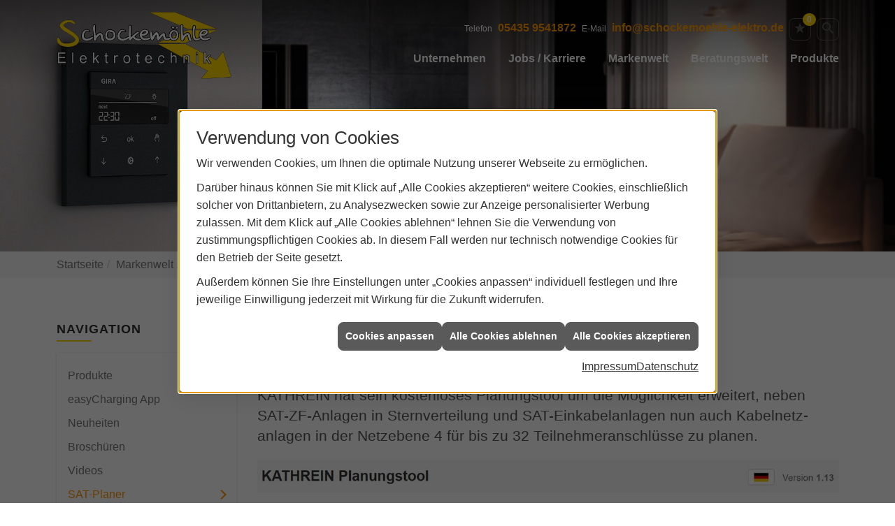

--- FILE ---
content_type: text/html; charset=utf-8
request_url: https://www.schockemoehle-elektro.de/marke_hersteller_produkte/kathrein/sat-planungstool-von-kathrein
body_size: 9195
content:
<!DOCTYPE html><html data-layout-name="layout630" lang="de"><head><title>SAT-Planer von Kathrein - Schockemöhle Elektrotechnik</title><meta name="Content-Type" content="text/html;charset=utf-8"/><meta name="description" content="Über den Planer für SAT ZF-An­lagen lassen sich ein­fache Haus­ver­teilun­gen und Ge­mein­schafts­an­lagen konfigurieren."/><meta name="robots" content="index, follow"/><meta name="keywords" content="Elektriker,Berge,Schockemöhle Elektrotechnik,Lampen,Bewegungsmelder,Alarmanlagen,Steckdosen,Elektro,Installation,Zeitschaltuhr,Adapter,Elektronik,Elektrotechnik,Lichtschalter,Nachtlicht,Elektroinstallation,Tischlampen,Brandschutz,Stromzähler,Solarenergie,steckdose,Installateur,Wasserzähler,Solarzelle,Steckdosenleiste,Wechselschalter,Dimmer,Zählerschrank,Solarzellen,Solarmodule,Nachtstrom,Elektroinstallateur,Elektrogeräte,Taster,Steckverbinder,Temperaturregler,Drehstromzähler,Solarmodul,Netzwerktechnik,Steckdosenadapter,Elektrohandel,Stromversorgung,Solartechnik,Elektroplanung,Hausinstallation,Wohnraumleuchten,Elektroinstallationen,Stromleitungen,Elektroanlagen, Kathrein,SAT,BK,Planer,Planungstool,Software,SAT-Anlagen,Tool,Sat-ZF,Einkabel-Anlage,BK-Kabelnetz-Anlagen"/><meta name="revisit-after" content="28 days"/><meta name="copyright" content="Schockemöhle Elektrotechnik"/><meta name="viewport" content="width=device-width, initial-scale=1, minimum-scale=1, user-scalable=yes"/><meta name="company" content="Schockemöhle Elektrotechnik"/><meta name="date" content="2026-01-21"/><meta property="og:type" content="website"/><meta property="og:locale" content="de-DE"/><meta property="og:site_name" content="Schockemöhle Elektrotechnik"/><meta property="og:url" content="https://www.schockemoehle-elektro.de/marke_hersteller_produkte/kathrein/sat-planungstool-von-kathrein"/><meta property="article:published_time" content="2025-07-10T14:11:46"/><meta property="og:image" content="https://www.schockemoehle-elektro.de/scripts/get.aspx?media=/config/theme/og-image.png"/><meta property="og:image:secure_url" content="https://www.schockemoehle-elektro.de/scripts/get.aspx?media=/config/theme/og-image.png"/><meta property="og:title" content=" SAT-Planer von Kathrein"/><meta property="twitter:title" content=" SAT-Planer von Kathrein"/><meta property="twitter:card" content="summary"/><meta property="og:description" content="Über den Planer für SAT ZF-An­lagen lassen sich ein­fache Haus­ver­teilun­gen und Ge­mein­schafts­an­lagen konfigurieren."/><meta property="twitter:description" content="Über den Planer für SAT ZF-An­lagen lassen sich ein­fache Haus­ver­teilun­gen und Ge­mein­schafts­an­lagen konfigurieren."/><link href="https://www.schockemoehle-elektro.de/marke_hersteller_produkte/kathrein/sat-planungstool-von-kathrein" rel="canonical"/><link href="https://www.schockemoehle-elektro.de/scripts/get.aspx?media=/config/theme/apple-touch-icon.png" rel="apple-touch-icon"/><link href="https://www.schockemoehle-elektro.de/scripts/get.aspx?media=/config/theme/favicon.ico" rel="shortcut icon" type="image/x-icon"/><link href="/scripts/get.aspx?media=/config/theme/css/include.min.css&v=06012026195415" rel="stylesheet" type="text/css"/><script type="application/ld+json">{"@context":"http://schema.org","@type":"LocalBusiness","name":"Schockemöhle Elektrotechnik","image":"www.schockemoehle-elektro.de/media/config/theme/logo.png","@id":"www.schockemoehle-elektro.de","url":"www.schockemoehle-elektro.de","telephone":"05435 9541872","email":"info@schockemoehle-elektro.de","address":{"@type":"PostalAddress","streetAddress":"Lindlage 1","addressLocality":"Berge","postalCode":"49626","addressCountry":"DE"},"geo":{"@type":"GeoCoordinates"},"sameAs":["https://www.facebook.com/Schockemoehle.Elektrotechnik/","https://www.instagram.com/schockemoehle.elektrotechnik/"]}</script></head><body class="body_layout layout_main" data-active-content-q="/marke_hersteller_produkte/kathrein/sat-planungstool-von-kathrein" data-active-audience-q="kein" data-is-bot="true"><!-- IP = 26 --><!-- SID = 3ustpn05zhl0jdtr0iwx0wug --><!-- ShopID = 10013424 (-321) --><!-- AppMode = offline --><!-- Loc = 1 --><!-- Page generated = 21.01.2026 15:24:03 --><!-- Page rendering = 627 --><!-- Cached = False -->
 <a href="/scripts/kontakt/mail.aspx" rel="nofollow" style="display:none">Kontakt</a> 
<div class="visible-print"></div><nav class="hidden-print" id="mobile_menu"></nav><div id="layout_wrapper"><header class="hidden-print" id="layout_header"><div class="container"><div class="header_wrapper"><div class="header_logo_area"><a class="header_logo" href="/home.aspx" target="_self" rel="noreferrer" title="Zur Startseite"><picture class="responsiveImageQ"><template class="sourceQ" data-src="/media/config/theme/logo.png" data-startwidth="" data-focus-x="0.5" data-focus-y="0.5" data-fancy="false" data-static="true" data-previewcode="300,200,ffffff,ffffff,ffffff,ffffff,ffffff,ffffff,ffffff,ffffff,ffffff,ffffff,ffffff,ffffff,ffffff,ffffff,ffffff,ffffff"></template><img src="data:image/svg+xml,%3Csvg%20xmlns%3D%27http%3A%2F%2Fwww.w3.org%2F2000%2Fsvg%27%20width%3D%27300%27%20height%3D%27200%27%20viewBox%3D%270%200%20300%20200%27%3E%3Cdefs%3E%3Cfilter%20id%3D%27blur%27%20width%3D%27200%27%20height%3D%27200%27%3E%3CfeGaussianBlur%20in%3D%27SourceGraphic%27%20stdDeviation%3D%2710%27%2F%3E%3C%2Ffilter%3E%3C%2Fdefs%3E%3Csvg%20viewBox%3D%270%200%20200%20200%27%20preserveAspectRatio%3D%27none%20meet%27%20version%3D%271.1%27%3E%3Cg%20filter%3D%27url(%23blur)%27%3E%3Crect%20x%3D%270%27%20y%3D%270%27%20width%3D%2750px%27%20height%3D%2750px%27%20fill%3D%27%23ffffff%27%2F%3E%3Crect%20x%3D%2750%27%20y%3D%270%27%20width%3D%2750px%27%20height%3D%2750px%27%20fill%3D%27%23ffffff%27%2F%3E%3Crect%20x%3D%27100%27%20y%3D%270%27%20width%3D%2750px%27%20height%3D%2750px%27%20fill%3D%27%23ffffff%27%2F%3E%3Crect%20x%3D%27150%27%20y%3D%270%27%20width%3D%2750px%27%20height%3D%2750px%27%20fill%3D%27%23ffffff%27%2F%3E%3Crect%20x%3D%270%27%20y%3D%2750%27%20width%3D%2750px%27%20height%3D%2750px%27%20fill%3D%27%23ffffff%27%2F%3E%3Crect%20x%3D%2750%27%20y%3D%2750%27%20width%3D%2750px%27%20height%3D%2750px%27%20fill%3D%27%23ffffff%27%2F%3E%3Crect%20x%3D%27100%27%20y%3D%2750%27%20width%3D%2750px%27%20height%3D%2750px%27%20fill%3D%27%23ffffff%27%2F%3E%3Crect%20x%3D%27150%27%20y%3D%2750%27%20width%3D%2750px%27%20height%3D%2750px%27%20fill%3D%27%23ffffff%27%2F%3E%3Crect%20x%3D%270%27%20y%3D%27100%27%20width%3D%2750px%27%20height%3D%2750px%27%20fill%3D%27%23ffffff%27%2F%3E%3Crect%20x%3D%2750%27%20y%3D%27100%27%20width%3D%2750px%27%20height%3D%2750px%27%20fill%3D%27%23ffffff%27%2F%3E%3Crect%20x%3D%27100%27%20y%3D%27100%27%20width%3D%2750px%27%20height%3D%2750px%27%20fill%3D%27%23ffffff%27%2F%3E%3Crect%20x%3D%27150%27%20y%3D%27100%27%20width%3D%2750px%27%20height%3D%2750px%27%20fill%3D%27%23ffffff%27%2F%3E%3Crect%20x%3D%270%27%20y%3D%27150%27%20width%3D%2750px%27%20height%3D%2750px%27%20fill%3D%27%23ffffff%27%2F%3E%3Crect%20x%3D%2750%27%20y%3D%27150%27%20width%3D%2750px%27%20height%3D%2750px%27%20fill%3D%27%23ffffff%27%2F%3E%3Crect%20x%3D%27100%27%20y%3D%27150%27%20width%3D%2750px%27%20height%3D%2750px%27%20fill%3D%27%23ffffff%27%2F%3E%3Crect%20x%3D%27150%27%20y%3D%27150%27%20width%3D%2750px%27%20height%3D%2750px%27%20fill%3D%27%23ffffff%27%2F%3E%3C%2Fg%3E%3C%2Fsvg%3E%3C%2Fsvg%3E"></picture></a></div><div class="header_contact_area"><div class="header_navigation"><div class="header_contactbar"><div class="header_buttons header_contact"><ul><li class="header_btn_location hidden-md hidden-lg"><a class="iconSetQ iconSetQ-location" href="/unternehmen/elektro/kontakt" target="_self" title="location" data-q-trigger="ieQ.system.window.open" data-q-url="/unternehmen/elektro/kontakt" data-q-windowname="_self"></a></li><li class="header_btn_phone hidden-xs hidden-sm" id="header_contact_phone"><span class="header_contact_label">Telefon</span><span class="header_contact_value"><span class="value">05435 9541872</span></span></li><li class="header_btn_phone hidden-md hidden-lg"><a class="iconSetQ iconSetQ-smartphone" href="tel:054359541872" title="Telefon"></a></li><li class="header_btn_mail hidden-xs hidden-sm" id="header_contact_mail"><span class="header_contact_label">E-Mail</span><span class="header_contact_value"><span class="value"><a title="E-Mail" data-q-trigger="ieQ.system.helper.uncrypt" data-q-uncrypt="105:110:102:111:64:115:99:104:111:99:107:101:109:111:101:104:108:101:45:101:108:101:107:116:114:111:46:100:101">s@cheloocmeeok.dkhfrt-eoneeil</a></span></span></li><li class="header_btn_mail hidden-md hidden-lg"><a class="iconSetQ iconSetQ-mail" title="E-Mail" data-q-uncrypt="105:110:102:111:64:115:99:104:111:99:107:101:109:111:101:104:108:101:45:101:108:101:107:116:114:111:46:100:101"></a></li><li class="header_btn_watchlist"><a href="#" title="Ihre Merkliste" data-q-trigger="ieQ.system.window.open" data-q-url="/unternehmen/elektro/merkliste?hdModus=" data-q-windowname="_self"><span class="iconSetQ iconSetQ-notelist-view"></span><span class="badge" title="Ihre Merkliste" data-q-mlcount="true" data-count="0">0</span></a></li><li class="header_btn_search"><a class="header_search" href="#" target="_self" title="Suche öffnen"><span class="iconSetQ iconSetQ-search"></span></a><div class="header_btn_search_form" id="header_search_form"><form action="/scripts/csearch.aspx" id="csuche" name="csuche" data-q-show-pending-on="submit" method=get enctype=multipart/form-data role="search"    ><div class="input-group"><input class="form-control form-control" aria-label="Webseite durchsuchen"   placeholder="Suche" maxlength="200" title="Ihre Suche" id="suchbgr" name="suchbgr" type="text"/><input class="form-control" aria-label="Webseite durchsuchen"   value="HBPCM" id="SearchSpecs" name="SearchSpecs" type="hidden"/><input class="form-control" aria-label="Webseite durchsuchen"   value="false" id="ShowSpecs" name="ShowSpecs" type="hidden"/><input class="form-control" aria-label="Webseite durchsuchen"   value="5" id="DefCount" name="DefCount" type="hidden"/><input class="form-control" aria-label="Webseite durchsuchen"   value="HBPCM" id="ResOrder" name="ResOrder" type="hidden"/><div class="input-group-btn"><button class="btn btn-primary iconSetQ iconSetQ-search" id="sub" title="Suchen" type="submit"><span class="sr-only">Suchen</span></button></div></div></form></div></li></ul></div></div></div></div><div class="header_navigation_area"><div class="header_navigation"><nav class="header_navbar"><div class="nav_toggle"><a class="header_menu_toggle" href="#mobile_menu" target="_self" title="Navigation öffnen"><span class="bar"></span><span class="bar"></span><span class="bar"></span></a></div><div class="main_menu"><ul><li class="dropdown_item single"><span title="Unternehmen">Unternehmen</span><div class="dropdown_content"><ul role="menu"   data-listing="standard"><li role="none"  ><a role="menuitem"   href="/unternehmen/elektro/ueber_uns" title="Über uns">Über uns</a></li><li role="none"  ><a role="menuitem"   href="/unternehmen/elektro/kundendienstanfrage" title="Kundendienstanfrage">Kundendienstanfrage</a></li><li role="none"  ><a role="menuitem"   href="/unternehmen/elektro/leistungen" title="Leistungen">Leistungen</a></li><li role="none"  ><a role="menuitem"   href="/unternehmen/elektro/referenzen" title="Referenzen">Referenzen</a></li><li role="none"  ><a role="menuitem"   href="/unternehmen/elektro/partner" title="Partner">Partner</a></li><li role="none"  ><a role="menuitem"   href="/unternehmen/elektro/recruiting" title="Jobs / Karriere">Jobs / Karriere</a></li><li role="none"  ><a role="menuitem"   href="/unternehmen/elektro/kontakt" title="Kontakt">Kontakt</a></li><li role="none"  ><a role="menuitem"   href="/unternehmen/elektro/terminkalender" title="Terminanfrage">Termin&shy;anfrage</a></li><li role="none"  ><a role="menuitem"   href="/unternehmen/elektro/malvorlagen" title="Malvorlagen">Malvorlagen</a></li></ul></div></li><li><a href="/unternehmen/elektro/recruiting" target="_self" rel="noreferrer" title="Jobs / Karriere">Jobs / Karriere</a></li><li><a href="/marke_hersteller_produkte" target="_self" title="Markenwelt">Markenwelt</a></li><li class="dropdown_item multi"><span title="Beratungswelt">Beratungswelt</span><div class="dropdown_content"><div class="tabQ panel-group dropdown_tabs" data-showonstart=""><ul class="nav nav-tabs" role="tablist"></ul><div class="tab-content"><div class="tabItemQ tab-pane" data-headline="Elektrotechnik" role="tabpanel"><ul class="menuFirstLevel"><li><a href="/elektro" target="_self" title="Beratungswelt Privat" data-zielgruppe="privat">Privat</a><ul role="menu"   data-listing="standard" data-zielgruppe="privat"><li role="none"  ><a role="menuitem"   href="/elektro/anwendungen" title="Tools">Tools</a></li><li role="none"  ><a role="menuitem"   href="/elektro/barrierefrei_wohnen" title="Barrierefrei Wohnen">Barrierefrei Wohnen</a></li><li role="none"  ><a role="menuitem"   href="/elektro/beleuchtung" title="Beleuchtung">Beleuchtung</a></li><li role="none"  ><a role="menuitem"   href="/elektro/elektroinstallation" title="Elektroinstallation">Elektro&shy;installation</a></li><li role="none"  ><a role="menuitem"   href="/elektro/elektromobilitaet" title="Elektromobilität">Elektro&shy;mobilität</a></li><li role="none"  ><a role="menuitem"   href="/elektro/energiemanagement" title="Energiemanagement">Energiemanagement</a></li><li role="none"  ><a role="menuitem"   href="/elektro/erneuerbare_energien" title="Erneuerbare Energien">Erneuerbare Energien</a></li><li role="none"  ><a role="menuitem"   href="/elektro/foerdermittel" title="Förderungen + Zuschüsse">Förderungen + Zuschüsse</a></li><li role="none"  ><a role="menuitem"   href="/elektro/kommunikation-multimedia" title="Kommunikationstechnik">Kommu&shy;nikations&shy;technik</a></li><li role="none"  ><a role="menuitem"   href="/elektro/news-innovationen" title="News">News</a></li><li role="none"  ><a role="menuitem"   href="/elektro/photovoltaik" title="Photovoltaik">Photovoltaik</a></li><li role="none"  ><a role="menuitem"   href="/elektro/sicherheitstechnik" title="Sicherheitstechnik">Sicherheitstechnik</a></li><li role="none"  ><a role="menuitem"   href="/elektro/smart_home" title="Smart Home">Smart Home</a></li><li role="none"  ><a role="menuitem"   href="/elektro/tv-sat-empfangstechnik" title="TV + Empfang">TV + Empfang</a></li><li role="none"  ><a role="menuitem"   href="/elektro/wohnraumklima" title="Wohnraumklima">Wohnraumklima</a></li></ul></li><li><a href="/elektro" target="_self" title="Beratungswelt Gewerblich" data-zielgruppe="gewerblich">Gewerblich</a><ul role="menu"   data-listing="standard" data-zielgruppe="gewerblich"><li role="none"  ><a role="menuitem"   href="/elektro/anwendungen" title="Tools">Tools</a></li><li role="none"  ><a role="menuitem"   href="/elektro/beleuchtung" title="Beleuchtung">Beleuchtung</a></li><li role="none"  ><a role="menuitem"   href="/elektro/elektroinstallation" title="Elektroinstallation">Elektro&shy;installation</a></li><li role="none"  ><a role="menuitem"   href="/elektro/elektromobilitaet" title="Elektromobilität">Elektro&shy;mobilität</a></li><li role="none"  ><a role="menuitem"   href="/elektro/energiemanagement" title="Energiemanagement">Energiemanagement</a></li><li role="none"  ><a role="menuitem"   href="/elektro/erneuerbare_energien" title="Erneuerbare Energien">Erneuerbare Energien</a></li><li role="none"  ><a role="menuitem"   href="/elektro/foerdermittel" title="Förderungen + Zuschüsse">Förderungen + Zuschüsse</a></li><li role="none"  ><a role="menuitem"   href="/elektro/kommunikation-multimedia" title="Kommunikationstechnik">Kommu&shy;nikations&shy;technik</a></li><li role="none"  ><a role="menuitem"   href="/elektro/photovoltaik" title="Photovoltaik">Photovoltaik</a></li><li role="none"  ><a role="menuitem"   href="/elektro/sicherheitstechnik" title="Sicherheitstechnik">Sicherheitstechnik</a></li><li role="none"  ><a role="menuitem"   href="/elektro/smart_building" title="Smart Building">Smart Building</a></li><li role="none"  ><a role="menuitem"   href="/elektro/tv-sat-empfangstechnik" title="TV + Empfang">TV + Empfang</a></li><li role="none"  ><a role="menuitem"   href="/elektro/verkehrstechnik" title="Signalanlagentechnik">Signalanlagentechnik</a></li></ul></li><li><a href="/elektro" target="_self" title="Beratungswelt" data-zielgruppe="architekt">Planer</a><ul role="menu"   data-listing="standard" data-zielgruppe="architekt"><li role="none"  ><a role="menuitem"   href="/elektro/anwendungen" title="Tools">Tools</a></li><li role="none"  ><a role="menuitem"   href="/elektro/architekt-handwerkspartner-beleuchtung" title="Beleuchtungskompetenz">Beleuchtungskompetenz</a></li><li role="none"  ><a role="menuitem"   href="/elektro/architekt-handwerkspartner-elektroinstallation" title="Elektrokompetenz">Elektrokompetenz</a></li><li role="none"  ><a role="menuitem"   href="/elektro/architekt-handwerkspartner-smart_home" title="Smart Building Kompetenz">Smart Building Kompetenz</a></li><li role="none"  ><a role="menuitem"   href="/elektro/elektroinspiration" title="Elektroinspirationen">Elektro&shy;inspirationen</a></li><li role="none"  ><a role="menuitem"   href="/elektro/foerdermittel" title="Förderungen + Zuschüsse">Förderungen + Zuschüsse</a></li><li role="none"  ><a role="menuitem"   href="/elektro/lichtimpressionen" title="Lichtimpressionen">Lichtimpressionen</a></li><li role="none"  ><a role="menuitem"   href="/elektro/news-innovationen" title="News">News</a></li><li role="none"  ><a role="menuitem"   href="/elektro/photovoltaik" title="Photovoltaik">Photovoltaik</a></li><li role="none"  ><a role="menuitem"   href="/elektro/zusammenarbeit" title="Zusammenarbeit mit uns">Zusammenarbeit mit uns</a></li></ul></li></ul></div></div></div><div class="clearfix"></div></div></li><li><a href="/shop" target="_self" title="Produkte">Produkte</a><div class="clearfix"></div></li></ul><div class="clearfix"></div></div></nav></div></div></div></div></header><section class="hidden-print" id="layout_hero"><div class="hero_sub_wrapper"><div class="hero_sub"><picture class="responsiveImageQ" title="Schockemöhle Elektro"><template class="sourceQ" data-src="/media/config/theme/layout/include/hero/hero_image_m.jpg" data-startwidth="" data-focus-x="0.5" data-focus-y="0.5" data-fancy="false" data-previewcode="1920,900,8f8b8d,726f72,6d6665,7b6f69,827f80,888282,958985,8a786f,999393,8c7e79,958077,937869,a69e9d,7c655c,725244,916d59"></template><img src="" title="Schockemöhle Elektro" alt="Schockemöhle"></picture></div></div></section><div id="layout_boxed_wrapper"><nav class="hidden-print" id="layout_breadcrumb"><div class="container"><ol class="breadcrumb"><li><a href="https://www.schockemoehle-elektro.de" rel="noreferrer">Startseite</a></li><li><a href="/marke_hersteller_produkte" rel="noreferrer">Markenwelt</a></li><li><a href="/marke_hersteller_produkte/kathrein" rel="noreferrer">KATHREIN</a></li><li class="active" aria-current="page"  >SAT-Planer</li></ol></div></nav><main id="layout_main"><div class="container"><div class="row"><div class="hidden-xs hidden-sm hidden-print col-xs-12 col-sm-12 col-md-3 col-lg-3"><aside id="layout_sidebar"><h3 class="sidebar_title">Navigation</h3><ul class="sidebar_menu" role="menu"   data-listing="standard"><li role="none"  ><a role="menuitem"   href="/marke_hersteller_produkte/kathrein/produkte" title="Produkte ">Produkte </a></li><li role="none"  ><a role="menuitem"   href="/marke_hersteller_produkte/kathrein/apps" title="easyCharging App">easyCharging App</a></li><li role="none"  ><a role="menuitem"   href="/marke_hersteller_produkte/kathrein/neuheiten" title="Neuheiten">Neuheiten</a></li><li role="none"  ><a role="menuitem"   href="/marke_hersteller_produkte/kathrein/broschueren" title="Broschüren">Broschüren</a></li><li role="none"  ><a role="menuitem"   href="/marke_hersteller_produkte/kathrein/videos" title="Videos">Videos</a></li><li role="none"  ><a role="menuitem"   href="/marke_hersteller_produkte/kathrein/sat-planungstool-von-kathrein" title="SAT-Planer">SAT-Planer</a></li></ul></aside></div><div class="main-content-col-print col-xs-12 col-sm-12 col-md-9 col-lg-9"><section id="layout_content"><div class="pull-right layout_aktionsleiste hidden-print"></div><div class="clearfix"></div>

<article><div class="row contentWidthQ"><div class="containerQ"><div class="col-xs-12 col-sm-12 col-md-12 col-lg-12"><header><h1>SAT BK Planungstool von Kathrein<br></h1><p class="lead">KATHREIN hat sein kosten­loses Planungs­tool um die Mög­lich­keit erwei­tert, neben SAT-ZF-Anlagen in Stern­ver­teilung und SAT-Ein­kabel­anlagen nun auch Kabel­netz­anlagen in der Netz­ebene 4 für bis zu 32 Teil­neh­mer­anschlüsse zu planen.</p><picture class="responsiveImageQ marginQ-bottom" title="SAT BK Planungstool von Kathrein"><template class="sourceQ" data-src="/media/de/marke_hersteller_produkte/kathrein/sat-planungstool-von-kathrein/header-xl.jpg" data-startwidth="1201" data-focus-x="0.5" data-focus-y="0.5" data-fancy="false" data-previewcode=""></template><template class="sourceQ" data-src="/media/de/marke_hersteller_produkte/kathrein/sat-planungstool-von-kathrein/header-lg.jpg" data-startwidth="401" data-focus-x="0.5" data-focus-y="0.5" data-fancy="false" data-previewcode=""></template><template class="sourceQ" data-src="/media/de/marke_hersteller_produkte/kathrein/sat-planungstool-von-kathrein/header-xs.jpg" data-startwidth="" data-focus-x="0.5" data-focus-y="0.5" data-fancy="false" data-previewcode=""></template><img src="" title="SAT BK Planungstool von Kathrein" alt="Drei Auswahlfelder im KATHREIN Planungstool für SAT-ZF, SAT-EINKABEL und BK Kabelnetz mit Symbolen und Buttons."></picture></header></div></div></div><div class="row contentWidthQ"><div class="containerQ"><div class="col-xs-12 col-sm-12 col-md-12 col-lg-12"><p>Damit wird die einfache Aus­legung über die KATHREIN Digital Systems Home­page, inklusive der Dar­stellung sämt­licher Infor­mationen, wie u.a. Pegel­werte, Kabel­längen und Zahl der Ver­stärker, in einem weiteren Markt­seg­ment mög­lich. Fach­händler und Installa­teure erhal­ten an­schließend eine Material­liste mit allen benötig­ten Kompo­nenten und können diese via ELBRIDGE 2.0-Schnitt­stelle direkt in den Waren­korb des ge­wünsch­ten Groß­händlers über­nehmen.</p><p>Zu den möglichen Konfigu­rationen von Breit­band­kabel­netzen gehören der Woh­nungs­stern mit ab­gesetzten Ab­zweigern (4 bis 32 Teil­nehmer­anschlüsse), der Zentral­stern mit internem Ab­zweiger am Installations­ort (4, 6 oder 8 Teil­nehmer­anschlüsse) sowie die Reihen­ver­teilung mit inter­nem Ver­teiler und an­geschlos­senen Durch­schleifdosen (max. 4 Dosen je Nieder­führung, 3 bis 32 Teil­nehmer­an­schlüsse).</p><a class="btn-block btn-primary text-center" href="https://www.kathrein-ds.com/WEB_SAT_Planungstool/" target="_blank" rel="nofollow noreferrer" title="Externer Link: SAT Planungstool für SAT-ZF &amp; Einkabel-Anlagen starten"><b><br>SAT Planungstool für SAT-ZF &amp; Einkabel-Anlagen starten<br></b><br></a></div><div class="marginQ-top col-xs-12 col-sm-12 col-md-12 col-lg-12"><p><b>Die wichtigsten Merkmale des Tools kurz zusammen­gefasst:</b></p><ul><li>Komfortable Aus­legung einfacher &amp; kom­plexer SAT- / Ein­kabel- /Breit­band­kabel­netz­anlagen</li><li>Vollständige Über­sicht sämt­licher Pegel­werte für die gesamte Anlage</li><li>Planung individueller Kabel­längen &amp; Plat­zierung von Ver­stärkern</li><li>Berechnung der jeweiligen Kabel­typen &amp; Ver­packungs­einheiten</li><li>Speichern, Laden &amp; nach­trägliche Bear­beitung einer Kon­figu­ration</li><li>Erstellung eines Pegel­plans (PDF) für die gesamte Anlage</li><li>Erstellung einer Material­liste (PDF) mit allen benötig­ten Kom­ponenten</li><li>Ausgabe der Planung im GAEB-Format</li></ul><div class="spacerQ" aria-hidden="true"  ></div><a class="btn-block btn-primary text-center" href="https://www.kathrein-ds.com/WEB_SAT_Planungstool/" target="_blank" rel="nofollow noreferrer" title="Externer Link: SAT Planungstool für SAT-ZF &amp; Einkabel-Anlagen starten"><b><br>SAT Planungstool für SAT-ZF &amp; Einkabel-Anlagen starten<br></b><br></a></div></div></div><div class="spacerQ" aria-hidden="true"  ></div></article><div class="insertcontent"><div class="creatorreferenceconsultingworld"><p class="marginQ-top"><strong>HINWEIS:</strong> Verantwortlich für den Inhalt dieser Seite ist die ieQ-systems Elektro GmbH &amp; Co. KG</p></div></div>

</section></div></div></div></main></div><footer class="hidden-print" id="layout_footer"><div class="layout_footer_top"><div class="container"><div class="row"><div class="col-xs-12 col-sm-12 col-md-4 col-lg-4"><div class="footer_about"><h3 class="footer_title">Stellenangebote</h3><div class="footer_ueberuns_teaser"><div class="teaserQ"><div class="teaserHeadlineQ"><h3>Jobs / Karriere</h3></div><div class="teaserImageQ" ><div class="responsiveCenteredQ "><picture class="responsiveImageQ"><template class="sourceQ" data-src="/media/de/newsq/mitarbeitergewinnung/_media/elektro_001_teaser_sm.JPG" data-startwidth="0" data-focus-x="0.42" data-focus-y="0.32" data-fancy="" data-previewcode="400,400,8f8988,9a9594,a2a2a0,c0c4cb,857e7d,7b6b65,7d706a,afa9a9,695f5d,544843,564945,848080,646162,383332,3e3534,3d3737"></template><template class="sourceQ" data-src="/media/de/newsq/mitarbeitergewinnung/_media/elektro_001_teaser_lg.JPG" data-startwidth="400" data-focus-x="0.42" data-focus-y="0.32" data-fancy="" data-previewcode="800,800,918a87,a09b9a,a2a3a2,bfc5cc,7f7877,7c6c66,7c6f69,aca7a7,635d5b,564944,574945,817d7d,616468,383332,413735,3e3837"></template><img src="/media/config/system/loadingq.svg" alt="Stellenangebote - sichern Sie Ihre berufliche Zukunft"></picture></div></div><div class="teaserTextQ"><p>Gehen Sie mit uns in eine gesicherte berufliche Zukunft mit abwechslungsreichen Tätigkeiten und einem tollen Team.</p></div><div class="teaserLinkQ"><a href="/unternehmen/elektro/recruiting" target="_self"><span>Mehr erfahren</span></a></div></div></div></div></div><div class="col-xs-12 col-sm-12 col-md-4 col-lg-4"><div class="footer_about"><h3 class="footer_title">Elektromobilität</h3><div class="footer_ueberuns_teaser"><div class="stockQ stockQ-modeAudience teaserQ"><div class="stockItemQ"><div class="teaserQ"><div class="teaserHeadlineQ"><h3>Elektro&shy;mobilität und Lade&shy;stationen</h3></div><div class="teaserImageQ" ><div class="responsiveCenteredQ "><picture class="responsiveImageQ"><template class="sourceQ" data-src="/media/de/elektro/elektromobilitaet/teaser_400x400.jpg" data-startwidth="0" data-focus-x="0.5" data-focus-y="0.5" data-fancy="" data-previewcode="400,400,afae8b,b0a998,c6bfb4,dcd8d6,aead91,a7a196,c5bfb7,dad7d6,85898c,898788,bbb6b2,e1dddc,55606f,73747b,b1aba7,d0cacb"></template><template class="sourceQ" data-src="/media/de/elektro/elektromobilitaet/teaser_800x800.jpg" data-startwidth="400" data-focus-x="0.5" data-focus-y="0.5" data-fancy="" data-previewcode="800,800,b1b28b,b0a898,c4bdb1,e8e4e0,b3b294,a7a196,c3bdb5,e8e4e1,878a8d,878687,b8b3af,e3dfde,576372,6f7179,b0aaa6,d1cbcb"></template><img src="/media/config/system/loadingq.svg" alt="Ein blauer Cupra mit dem Kennzeichen OE AM30GE lädt in einer Garage an einer Wandladestation, Blumen im Vordergrund."></picture></div></div><div class="teaserTextQ"><p>Elektromobilität ist auf dem Vor­marsch. Beson­ders clever: Photo­voltaik und Elektro­mo­bi­lität.</p></div><div class="teaserLinkQ"><a href="/elektro/elektromobilitaet" target="_self"><span>Mehr erfahren</span></a></div></div></div></div></div></div></div><div class="col-xs-12 col-sm-6 col-md-4 col-lg-4"><div class="footer_contact"><h3 class="footer_title">Kontakt</h3><address class="footer_address"><ul><li><span class="iconSetQ iconSetQ-location"></span><div class="insertfirmendaten" data-trennzeichen="umbruch"><div class="insertfirmendaten_item insertfirmendaten_name"><span class="insertfirmendaten_value">Schockemöhle Elektrotechnik</span></div><div class="insertfirmendaten_item insertfirmendaten_street"><span class="insertfirmendaten_value">Lindlage 1</span></div><div class="insertfirmendaten_item insertfirmendaten_postalcity"><span class="insertfirmendaten_value">49626 Berge</span></div></div></li><li><span class="iconSetQ iconSetQ-phone"></span><div class="hidden-xs hidden-sm"><div class="insertfirmendaten" data-trennzeichen=""><span class="insertfirmendaten_value">05435 9541872</span></div></div><div class="hidden-md hidden-lg"><div class="insertfirmendaten" data-trennzeichen=""><span class="insertfirmendaten_value"><a href="tel:054359541872" title="05435 9541872">05435 9541872</a></span></div></div></li><li><span class="iconSetQ iconSetQ-mail"></span><div class="insertfirmendaten" data-trennzeichen=""><span class="insertfirmendaten_value"><a title="E-Mail" data-q-trigger="ieQ.system.helper.uncrypt" data-q-uncrypt="105:110:102:111:64:115:99:104:111:99:107:101:109:111:101:104:108:101:45:101:108:101:107:116:114:111:46:100:101">tohfesodeo-cenec@kkeeli.rhlmo</a></span></div></li></ul></address></div></div></div></div></div><div class="layout_footer_bottom"><div class="container"><nav class="clearfix"><ul class="list-inline"><li><a href="/home.aspx" rel="noreferrer" title="Mehr erfahren"><small>Home</small></a></li><li><a href="/shop" rel="noreferrer" title="Mehr erfahren"><small>Produkte</small></a></li><li><a href="/impressum" rel="noreferrer" title="Mehr erfahren"><small>Impressum</small></a></li><li><a href="/unternehmen/elektro/kontakt" rel="noreferrer" title="Mehr erfahren"><small>Kontakt</small></a></li><li><a href="/recht/datenschutz" rel="noreferrer" title="Mehr erfahren"><small>Datenschutz</small></a></li><li><a href="/sitemap" rel="noreferrer" title="Mehr erfahren"><small>Sitemap</small></a></li><li><a href="javascript:ieQ.cookie.showManager('md')" rel="noreferrer" title="Mehr erfahren"><small>Verwaltung der Cookies</small></a></li></ul><div class="pull-left false_footnote"><small>© 21.01.2026 Schockemöhle Elektrotechnik</small></div></nav></div></div></footer></div><script src="/scripts/get.aspx?media=/config/theme/js/include.min.js&v=14012026193653" type="text/javascript"></script></body></html>

--- FILE ---
content_type: text/html; charset=utf-8
request_url: https://www.schockemoehle-elektro.de/scripts/getieqcmsdata.aspx?function=InsertContent&lpath=true&mode=html&param=fqname=/config/theme/layout/include/mobilemenue/navbar;wrapperclass=false
body_size: 299
content:
<a class="iconSetQ iconSetQ-smartphone" href="tel:054359541872" title="Telefon"></a><a class="iconSetQ iconSetQ-mail" title="E-Mail" data-q-uncrypt="105:110:102:111:64:115:99:104:111:99:107:101:109:111:101:104:108:101:45:101:108:101:107:116:114:111:46:100:101"></a><a href="#" title="Ihre Merkliste" data-q-trigger="ieQ.system.window.open" data-q-url="/unternehmen/elektro/merkliste?hdModus=" data-q-windowname="_self"><span class="iconSetQ iconSetQ-notelist-view"></span><span class="badge" title="Ihre Merkliste" data-q-mlcount="true" data-count="0">0</span></a>